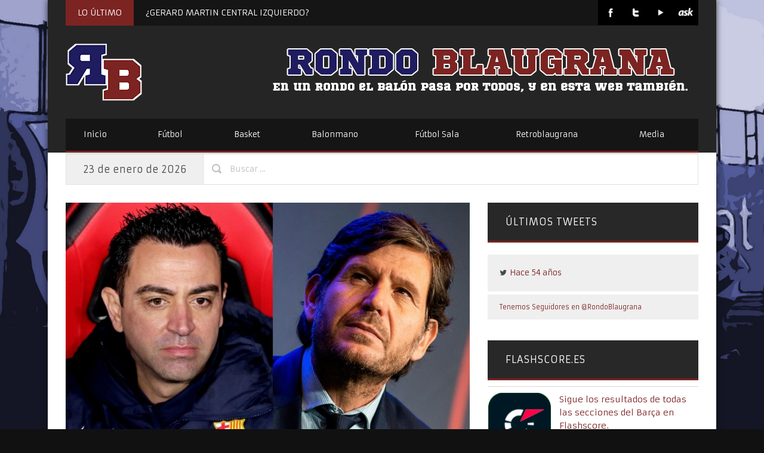

--- FILE ---
content_type: text/css
request_url: https://www.rondoblaugrana.net/wp-content/themes/PrimoNews/style.css?ver=6.9
body_size: 243
content:
/*------------------------------------*\
	Theme Name: PrimoNews - Magazine WordPress Theme
	Date: May 2013 
	Description: A Responsive Multipurpose Theme. 
	Version: 1.1 
	Author: Alex Gurghis 
	Author URI: http://alexgurghis.com 
	License URI: http://themeforest.net/licenses/regular_extended
	License: Commercial
	Theme URI: http://themeforest.net/item/selene-fullscreen-premium-wordpress-theme/2705391
	Tags: bbpress, photography, contact, creative, forum, full, fullscreen, premium, responsive, screen, template, twitter, wordpress, fullscreen
\*------------------------------------*/

/* url('css/main.css') loads template styles */    

--- FILE ---
content_type: text/css
request_url: https://www.rondoblaugrana.net/wp-content/themes/PrimoNews/css/prettyPhoto.css?ver=6.9
body_size: 4822
content:
/* ------------------------------------------------------------------------
   This you can edit.
------------------------------------------------------------------------- */

   /* ----------------------------------
      Default Theme
   ----------------------------------- */

   div.pp_default .pp_top,
   div.pp_default .pp_top .pp_middle,
   div.pp_default .pp_top .pp_left,
   div.pp_default .pp_top .pp_right,
   div.pp_default .pp_bottom,
   div.pp_default .pp_bottom .pp_left,
   div.pp_default .pp_bottom .pp_middle,
   div.pp_default .pp_bottom .pp_right { height: 13px; }
   
   div.pp_default .pp_top .pp_left { background: url(../images/prettyPhoto/default/sprite.png) -78px -93px no-repeat; } /* Top left corner */
   div.pp_default .pp_top .pp_middle { background: url(../images/prettyPhoto/default/sprite_x.png) top left repeat-x; } /* Top pattern/color */
   div.pp_default .pp_top .pp_right { background: url(../images/prettyPhoto/default/sprite.png) -112px -93px no-repeat; } /* Top right corner */
   
   div.pp_default .pp_content .ppt { color: #f8f8f8; }
   div.pp_default .pp_content_container .pp_left { background: url(../images/prettyPhoto/default/sprite_y.png) -7px 0 repeat-y; padding-left: 13px; }
   div.pp_default .pp_content_container .pp_right { background: url(../images/prettyPhoto/default/sprite_y.png) top right repeat-y; padding-right: 13px; }
   div.pp_default .pp_content { background-color: #fff; } /* Content background */
   div.pp_default .pp_next:hover { background: url(../images/prettyPhoto/default/sprite_next.png) center right  no-repeat; cursor: pointer; } /* Next button */
   div.pp_default .pp_previous:hover { background: url(../images/prettyPhoto/default/sprite_prev.png) center left no-repeat; cursor: pointer; } /* Previous button */
   div.pp_default .pp_expand { background: url(../images/prettyPhoto/default/sprite.png) 0 -29px no-repeat; cursor: pointer; width: 28px; height: 28px; } /* Expand button */
   div.pp_default .pp_expand:hover { background: url(../images/prettyPhoto/default/sprite.png) 0 -56px no-repeat; cursor: pointer; } /* Expand button hover */
   div.pp_default .pp_contract { background: url(../images/prettyPhoto/default/sprite.png) 0 -84px no-repeat; cursor: pointer; width: 28px; height: 28px; } /* Contract button */
   div.pp_default .pp_contract:hover { background: url(../images/prettyPhoto/default/sprite.png) 0 -113px no-repeat; cursor: pointer; } /* Contract button hover */
   div.pp_default .pp_close { width: 30px; height: 30px; background: url(../images/prettyPhoto/default/sprite.png) 2px 1px no-repeat; cursor: pointer; } /* Close button */
   div.pp_default .pp_save { width: 30px; height: 30px; background: url(../images/prettyPhoto/default/sprite.png) -50px -56px no-repeat; cursor: pointer; } /* Save button */
   div.pp_default #pp_full_res .pp_inline { color: #000; } 
   div.pp_default .pp_gallery ul li a { background: url(../images/prettyPhoto/default/default_thumb.png) center center #f8f8f8; border:1px solid #aaa; }
   div.pp_default .pp_gallery ul li a:hover,
   div.pp_default .pp_gallery ul li.selected a { border-color: #fff; }

   div.pp_default .pp_gallery a.pp_arrow_previous,
   div.pp_default .pp_gallery a.pp_arrow_next { position: static; left: auto; }
   div.pp_default .pp_nav .pp_play,
   div.pp_default .pp_nav .pp_pause { background: url(../images/prettyPhoto/default/sprite.png) -51px 1px no-repeat; height:30px; width:30px; }
   div.pp_default .pp_nav .pp_pause { background-position: -51px -29px; }
   div.pp_default .pp_details { position: relative; }
   div.pp_default a.pp_arrow_previous,
   div.pp_default a.pp_arrow_next { background: url(../images/prettyPhoto/default/sprite.png) -31px -3px no-repeat; height: 20px; margin: 4px 0 0 0; width: 20px; }
   div.pp_default a.pp_arrow_next { left: 52px; background-position: -82px -3px; } /* The next arrow in the bottom nav */
   div.pp_default .pp_content_container .pp_details { margin-top: 5px; }
   div.pp_default .pp_nav { clear: none; height: 30px; width: 105px; position: relative; }
   div.pp_default .pp_nav .currentTextHolder{ font-family: Georgia; font-style: italic; font-color:#999; font-size: 11px; left: 75px; line-height: 25px; margin: 0; padding: 0 0 0 10px; position: absolute; top: 2px; }
   
   div.pp_default .pp_close:hover, .pp_save:hover, div.pp_default .pp_nav .pp_play:hover, div.pp_default .pp_nav .pp_pause:hover, div.pp_default .pp_arrow_next:hover, div.pp_default .pp_arrow_previous:hover { opacity:0.7; }

   div.pp_default .pp_description{ font-size: 11px; font-weight: bold; line-height: 14px; margin: 5px 50px 5px 5px; }

   div.pp_default .pp_bottom .pp_left { background: url(../images/prettyPhoto/default/sprite.png) -78px -127px no-repeat; } /* Bottom left corner */
   div.pp_default .pp_bottom .pp_middle { background: url(../images/prettyPhoto/default/sprite_x.png) bottom left repeat-x; } /* Bottom pattern/color */
   div.pp_default .pp_bottom .pp_right { background: url(../images/prettyPhoto/default/sprite.png) -112px -127px no-repeat; } /* Bottom right corner */

   div.pp_default .pp_loaderIcon { background: url(../images/prettyPhoto/default/loader.gif) center center no-repeat; } /* Loader icon */

   
   /* ----------------------------------
      Light Rounded Theme
   ----------------------------------- */


   div.light_rounded .pp_top .pp_left { background: url(../images/prettyPhoto/light_rounded/sprite.png) -88px -53px no-repeat; } /* Top left corner */
   div.light_rounded .pp_top .pp_middle { background: #fff; } /* Top pattern/color */
   div.light_rounded .pp_top .pp_right { background: url(../images/prettyPhoto/light_rounded/sprite.png) -110px -53px no-repeat; } /* Top right corner */
   
   div.light_rounded .pp_content .ppt { color: #000; }
   div.light_rounded .pp_content_container .pp_left,
   div.light_rounded .pp_content_container .pp_right { background: #fff; }
   div.light_rounded .pp_content { background-color: #fff; } /* Content background */
   div.light_rounded .pp_next:hover { background: url(../images/prettyPhoto/light_rounded/btnNext.png) center right  no-repeat; cursor: pointer; -webkit-transition: all 0s ease;   -moz-transition: all 0s ease;   -o-transition: all 0s ease;   -ms-transition: all 0s ease;   transition: all 0s ease; } /* Next button */
   div.light_rounded .pp_previous:hover { background: url(../images/prettyPhoto/light_rounded/btnPrevious.png) center left no-repeat; cursor: pointer; -webkit-transition: all 0s ease;   -moz-transition: all 0s ease;   -o-transition: all 0s ease;   -ms-transition: all 0s ease;   transition: all 0s ease; } /* Previous button */
   div.light_rounded .pp_expand { background: url(../images/prettyPhoto/light_rounded/sprite.png) -31px -26px no-repeat; cursor: pointer; } /* Expand button */
   div.light_rounded .pp_expand:hover { background: url(../images/prettyPhoto/light_rounded/sprite.png) -31px -47px no-repeat; cursor: pointer; } /* Expand button hover */
   div.light_rounded .pp_contract { background: url(../images/prettyPhoto/light_rounded/sprite.png) 0 -26px no-repeat; cursor: pointer; } /* Contract button */
   div.light_rounded .pp_contract:hover { background: url(../images/prettyPhoto/light_rounded/sprite.png) 0 -47px no-repeat; cursor: pointer; } /* Contract button hover */
   div.light_rounded .pp_close { width: 75px; height: 22px; background: url(../images/prettyPhoto/light_rounded/sprite.png) -1px -1px no-repeat; cursor: pointer; } /* Close button */
   div.light_rounded .pp_details { position: relative; }
   div.light_rounded .pp_description { margin-right: 85px; }
   div.light_rounded #pp_full_res .pp_inline { color: #000; } 
   div.light_rounded .pp_gallery a.pp_arrow_previous,
   div.light_rounded .pp_gallery a.pp_arrow_next { margin-top: 12px !important; }
   div.light_rounded .pp_nav .pp_play { background: url(../images/prettyPhoto/light_rounded/sprite.png) -1px -100px no-repeat; height: 15px; width: 14px; }
   div.light_rounded .pp_nav .pp_pause { background: url(../images/prettyPhoto/light_rounded/sprite.png) -24px -100px no-repeat; height: 15px; width: 14px; }

   div.light_rounded .pp_arrow_previous { background: url(../images/prettyPhoto/light_rounded/sprite.png) 0 -71px no-repeat; } /* The previous arrow in the bottom nav */
      div.light_rounded .pp_arrow_previous.disabled { background-position: 0 -87px; cursor: default; }
   div.light_rounded .pp_arrow_next { background: url(../images/prettyPhoto/light_rounded/sprite.png) -22px -71px no-repeat; } /* The next arrow in the bottom nav */
      div.light_rounded .pp_arrow_next.disabled { background-position: -22px -87px; cursor: default; }

   div.light_rounded .pp_bottom .pp_left { background: url(../images/prettyPhoto/light_rounded/sprite.png) -88px -80px no-repeat; } /* Bottom left corner */
   div.light_rounded .pp_bottom .pp_middle { background: #fff; } /* Bottom pattern/color */
   div.light_rounded .pp_bottom .pp_right { background: url(../images/prettyPhoto/light_rounded/sprite.png) -110px -80px no-repeat; } /* Bottom right corner */

   div.light_rounded .pp_loaderIcon { background: url(../images/prettyPhoto/light_rounded/loader.gif) center center no-repeat; } /* Loader icon */
   
   /* ----------------------------------
      Dark Rounded Theme
   ----------------------------------- */
   
   div.dark_rounded .pp_top .pp_left { background: url(../images/prettyPhoto/dark_rounded/sprite.png) -88px -53px no-repeat; } /* Top left corner */
   div.dark_rounded .pp_top .pp_middle { background: url(../images/prettyPhoto/dark_rounded/contentPattern.png) top left repeat; } /* Top pattern/color */
   div.dark_rounded .pp_top .pp_right { background: url(../images/prettyPhoto/dark_rounded/sprite.png) -110px -53px no-repeat; } /* Top right corner */
   
   div.dark_rounded .pp_content_container .pp_left { background: url(../images/prettyPhoto/dark_rounded/contentPattern.png) top left repeat-y; } /* Left Content background */
   div.dark_rounded .pp_content_container .pp_right { background: url(../images/prettyPhoto/dark_rounded/contentPattern.png) top right repeat-y; } /* Right Content background */
   div.dark_rounded .pp_content { background: url(../images/prettyPhoto/dark_rounded/contentPattern.png) top left repeat; } /* Content background */
   div.dark_rounded .pp_next:hover { background: url(../images/prettyPhoto/dark_rounded/btnNext.png) center right  no-repeat; cursor: pointer; } /* Next button */
   div.dark_rounded .pp_previous:hover { background: url(../images/prettyPhoto/dark_rounded/btnPrevious.png) center left no-repeat; cursor: pointer; } /* Previous button */
   div.dark_rounded .pp_expand { background: url(../images/prettyPhoto/dark_rounded/sprite.png) -31px -26px no-repeat; cursor: pointer; } /* Expand button */
   div.dark_rounded .pp_expand:hover { background: url(../images/prettyPhoto/dark_rounded/sprite.png) -31px -47px no-repeat; cursor: pointer; } /* Expand button hover */
   div.dark_rounded .pp_contract { background: url(../images/prettyPhoto/dark_rounded/sprite.png) 0 -26px no-repeat; cursor: pointer; } /* Contract button */
   div.dark_rounded .pp_contract:hover { background: url(../images/prettyPhoto/dark_rounded/sprite.png) 0 -47px no-repeat; cursor: pointer; } /* Contract button hover */
   div.dark_rounded .pp_close { width: 75px; height: 22px; background: url(../images/prettyPhoto/dark_rounded/sprite.png) -1px -1px no-repeat; cursor: pointer; } /* Close button */
   div.dark_rounded .pp_details { position: relative; }
   div.dark_rounded .pp_description { margin-right: 85px; }
   div.dark_rounded .currentTextHolder { color: #c4c4c4; }
   div.dark_rounded .pp_description { color: #fff; }
   div.dark_rounded #pp_full_res .pp_inline { color: #fff; }
   div.dark_rounded .pp_gallery a.pp_arrow_previous,
   div.dark_rounded .pp_gallery a.pp_arrow_next { margin-top: 12px !important; }
   div.dark_rounded .pp_nav .pp_play { background: url(../images/prettyPhoto/dark_rounded/sprite.png) -1px -100px no-repeat; height: 15px; width: 14px; }
   div.dark_rounded .pp_nav .pp_pause { background: url(../images/prettyPhoto/dark_rounded/sprite.png) -24px -100px no-repeat; height: 15px; width: 14px; }

   div.dark_rounded .pp_arrow_previous { background: url(../images/prettyPhoto/dark_rounded/sprite.png) 0 -71px no-repeat; } /* The previous arrow in the bottom nav */
      div.dark_rounded .pp_arrow_previous.disabled { background-position: 0 -87px; cursor: default; }
   div.dark_rounded .pp_arrow_next { background: url(../images/prettyPhoto/dark_rounded/sprite.png) -22px -71px no-repeat; } /* The next arrow in the bottom nav */
      div.dark_rounded .pp_arrow_next.disabled { background-position: -22px -87px; cursor: default; }

   div.dark_rounded .pp_bottom .pp_left { background: url(../images/prettyPhoto/dark_rounded/sprite.png) -88px -80px no-repeat; } /* Bottom left corner */
   div.dark_rounded .pp_bottom .pp_middle { background: url(../images/prettyPhoto/dark_rounded/contentPattern.png) top left repeat; } /* Bottom pattern/color */
   div.dark_rounded .pp_bottom .pp_right { background: url(../images/prettyPhoto/dark_rounded/sprite.png) -110px -80px no-repeat; } /* Bottom right corner */

   div.dark_rounded .pp_loaderIcon { background: url(../images/prettyPhoto/dark_rounded/loader.gif) center center no-repeat; } /* Loader icon */
   
   
   /* ----------------------------------
      Dark Square Theme
   ----------------------------------- */
   
   div.dark_square .pp_left ,
   div.dark_square .pp_middle,
   div.dark_square .pp_right,
   div.dark_square .pp_content { background: #000; }
   
   div.dark_square .currentTextHolder { color: #c4c4c4; }
   div.dark_square .pp_description { color: #fff; }
   div.dark_square .pp_loaderIcon { background: url(../images/prettyPhoto/dark_square/loader.gif) center center no-repeat; } /* Loader icon */
   
   div.dark_square .pp_expand { background: url(../images/prettyPhoto/dark_square/sprite.png) -31px -26px no-repeat; cursor: pointer; } /* Expand button */
   div.dark_square .pp_expand:hover { background: url(../images/prettyPhoto/dark_square/sprite.png) -31px -47px no-repeat; cursor: pointer; } /* Expand button hover */
   div.dark_square .pp_contract { background: url(../images/prettyPhoto/dark_square/sprite.png) 0 -26px no-repeat; cursor: pointer; } /* Contract button */
   div.dark_square .pp_contract:hover { background: url(../images/prettyPhoto/dark_square/sprite.png) 0 -47px no-repeat; cursor: pointer; } /* Contract button hover */
   div.dark_square .pp_close { width: 75px; height: 22px; background: url(../images/prettyPhoto/dark_square/sprite.png) -1px -1px no-repeat; cursor: pointer; } /* Close button */
   div.dark_square .pp_details { position: relative; }
   div.dark_square .pp_description { margin: 0 85px 0 0; }
   div.dark_square #pp_full_res .pp_inline { color: #fff; }
   div.dark_square .pp_gallery a.pp_arrow_previous,
   div.dark_square .pp_gallery a.pp_arrow_next { margin-top: 12px !important; }
   div.dark_square .pp_nav { clear: none; }
   div.dark_square .pp_nav .pp_play { background: url(../images/prettyPhoto/dark_square/sprite.png) -1px -100px no-repeat; height: 15px; width: 14px; }
   div.dark_square .pp_nav .pp_pause { background: url(../images/prettyPhoto/dark_square/sprite.png) -24px -100px no-repeat; height: 15px; width: 14px; }
   
   div.dark_square .pp_arrow_previous { background: url(../images/prettyPhoto/dark_square/sprite.png) 0 -71px no-repeat; } /* The previous arrow in the bottom nav */
      div.dark_square .pp_arrow_previous.disabled { background-position: 0 -87px; cursor: default; }
   div.dark_square .pp_arrow_next { background: url(../images/prettyPhoto/dark_square/sprite.png) -22px -71px no-repeat; } /* The next arrow in the bottom nav */
      div.dark_square .pp_arrow_next.disabled { background-position: -22px -87px; cursor: default; }
   
   div.dark_square .pp_next:hover { background: url(../images/prettyPhoto/dark_square/btnNext.png) center right  no-repeat; cursor: pointer; } /* Next button */
   div.dark_square .pp_previous:hover { background: url(../images/prettyPhoto/dark_square/btnPrevious.png) center left no-repeat; cursor: pointer; } /* Previous button */


   /* ----------------------------------
      Light Square Theme
   ----------------------------------- */
   
   div.light_square .pp_left ,
   div.light_square .pp_middle,
   div.light_square .pp_right,
   div.light_square .pp_content { background: #fff; }
   
   div.light_square .pp_content .ppt { color: #000; }
   div.light_square .pp_expand { background: url(../images/prettyPhoto/light_square/sprite.png) -31px -26px no-repeat; cursor: pointer; } /* Expand button */
   div.light_square .pp_expand:hover { background: url(../images/prettyPhoto/light_square/sprite.png) -31px -47px no-repeat; cursor: pointer; } /* Expand button hover */
   div.light_square .pp_contract { background: url(../images/prettyPhoto/light_square/sprite.png) 0 -26px no-repeat; cursor: pointer; } /* Contract button */
   div.light_square .pp_contract:hover { background: url(../images/prettyPhoto/light_square/sprite.png) 0 -47px no-repeat; cursor: pointer; } /* Contract button hover */
   div.light_square .pp_close { width: 75px; height: 22px; background: url(../images/prettyPhoto/light_square/sprite.png) -1px -1px no-repeat; cursor: pointer; } /* Close button */
   div.light_square .pp_details { position: relative; }
   div.light_square .pp_description { margin-right: 85px; }
   div.light_square #pp_full_res .pp_inline { color: #000; }
   div.light_square .pp_gallery a.pp_arrow_previous,
   div.light_square .pp_gallery a.pp_arrow_next { margin-top: 12px !important; }
   div.light_square .pp_nav .pp_play { background: url(../images/prettyPhoto/light_square/sprite.png) -1px -100px no-repeat; height: 15px; width: 14px; }
   div.light_square .pp_nav .pp_pause { background: url(../images/prettyPhoto/light_square/sprite.png) -24px -100px no-repeat; height: 15px; width: 14px; }
   
   div.light_square .pp_arrow_previous { background: url(../images/prettyPhoto/light_square/sprite.png) 0 -71px no-repeat; } /* The previous arrow in the bottom nav */
      div.light_square .pp_arrow_previous.disabled { background-position: 0 -87px; cursor: default; }
   div.light_square .pp_arrow_next { background: url(../images/prettyPhoto/light_square/sprite.png) -22px -71px no-repeat; } /* The next arrow in the bottom nav */
      div.light_square .pp_arrow_next.disabled { background-position: -22px -87px; cursor: default; }
   
   div.light_square .pp_next:hover { background: url(../images/prettyPhoto/light_square/btnNext.png) center right  no-repeat; cursor: pointer; } /* Next button */
   div.light_square .pp_previous:hover { background: url(../images/prettyPhoto/light_square/btnPrevious.png) center left no-repeat; cursor: pointer; } /* Previous button */
   
   div.light_square .pp_loaderIcon { background: url(../images/prettyPhoto/light_rounded/loader.gif) center center no-repeat; } /* Loader icon */


   /* ----------------------------------
      Facebook style Theme
   ----------------------------------- */
   
   div.facebook .pp_top .pp_left { background: url(../images/prettyPhoto/facebook/sprite.png) -88px -53px no-repeat; } /* Top left corner */
   div.facebook .pp_top .pp_middle { background: url(../images/prettyPhoto/facebook/contentPatternTop.png) top left repeat-x; } /* Top pattern/color */
   div.facebook .pp_top .pp_right { background: url(../images/prettyPhoto/facebook/sprite.png) -110px -53px no-repeat; } /* Top right corner */
   
   div.facebook .pp_content .ppt { color: #000; }
   div.facebook .pp_content_container .pp_left { background: url(../images/prettyPhoto/facebook/contentPatternLeft.png) top left repeat-y; } /* Content background */
   div.facebook .pp_content_container .pp_right { background: url(../images/prettyPhoto/facebook/contentPatternRight.png) top right repeat-y; } /* Content background */
   div.facebook .pp_content { background: #fff; } /* Content background */
   div.facebook .pp_expand { background: url(../images/prettyPhoto/facebook/sprite.png) -31px -26px no-repeat; cursor: pointer; } /* Expand button */
   div.facebook .pp_expand:hover { background: url(../images/prettyPhoto/facebook/sprite.png) -31px -47px no-repeat; cursor: pointer; } /* Expand button hover */
   div.facebook .pp_contract { background: url(../images/prettyPhoto/facebook/sprite.png) 0 -26px no-repeat; cursor: pointer; } /* Contract button */
   div.facebook .pp_contract:hover { background: url(../images/prettyPhoto/facebook/sprite.png) 0 -47px no-repeat; cursor: pointer; } /* Contract button hover */
   div.facebook .pp_close { width: 22px; height: 22px; background: url(../images/prettyPhoto/facebook/sprite.png) -1px -1px no-repeat; cursor: pointer; } /* Close button */
   div.facebook .pp_details { position: relative; }
   div.facebook .pp_description { margin: 0 37px 0 0; }
   div.facebook #pp_full_res .pp_inline { color: #000; } 
   div.facebook .pp_loaderIcon { background: url(../images/prettyPhoto/facebook/loader.gif) center center no-repeat; } /* Loader icon */
   
   div.facebook .pp_arrow_previous { background: url(../images/prettyPhoto/facebook/sprite.png) 0 -71px no-repeat; height: 22px; margin-top: 0; width: 22px; } /* The previous arrow in the bottom nav */
      div.facebook .pp_arrow_previous.disabled { background-position: 0 -96px; cursor: default; }
   div.facebook .pp_arrow_next { background: url(../images/prettyPhoto/facebook/sprite.png) -32px -71px no-repeat; height: 22px; margin-top: 0; width: 22px; } /* The next arrow in the bottom nav */
      div.facebook .pp_arrow_next.disabled { background-position: -32px -96px; cursor: default; }
   div.facebook .pp_nav { margin-top: 0; }
   div.facebook .pp_nav p { font-size: 15px; padding: 0 3px 0 4px; }
   div.facebook .pp_nav .pp_play { background: url(../images/prettyPhoto/facebook/sprite.png) -1px -123px no-repeat; height: 22px; width: 22px; }
   div.facebook .pp_nav .pp_pause { background: url(../images/prettyPhoto/facebook/sprite.png) -32px -123px no-repeat; height: 22px; width: 22px; }
   
   div.facebook .pp_next:hover { background: url(../images/prettyPhoto/facebook/btnNext.png) center right no-repeat; cursor: pointer; } /* Next button */
   div.facebook .pp_previous:hover { background: url(../images/prettyPhoto/facebook/btnPrevious.png) center left no-repeat; cursor: pointer; } /* Previous button */
   
   div.facebook .pp_bottom .pp_left { background: url(../images/prettyPhoto/facebook/sprite.png) -88px -80px no-repeat; } /* Bottom left corner */
   div.facebook .pp_bottom .pp_middle { background: url(../images/prettyPhoto/facebook/contentPatternBottom.png) top left repeat-x; } /* Bottom pattern/color */
   div.facebook .pp_bottom .pp_right { background: url(../images/prettyPhoto/facebook/sprite.png) -110px -80px no-repeat; } /* Bottom right corner */


/* ------------------------------------------------------------------------
   DO NOT CHANGE
------------------------------------------------------------------------- */

   div.pp_pic_holder a:focus { outline:none; }

   div.pp_overlay {
      background: #000 !important;
      display: none;
      left: 0;
      position: absolute;
      top: 0;
      width: 100%;
      z-index: 9999;
   }
   
   div.pp_pic_holder {
      display: none;
      position: absolute;
      width: 100px;
      z-index: 10000;
   }

      
      .pp_top {
         height: 20px;
         position: relative;
      }
         * html .pp_top { padding: 0 20px; }
      
         .pp_top .pp_left {
            height: 20px;
            left: 0;
            position: absolute;
            width: 20px;
         }
         .pp_top .pp_middle {
            height: 20px;
            left: 20px;
            position: absolute;
            right: 20px;
         }
            * html .pp_top .pp_middle {
               left: 0;
               position: static;
            }
         
         .pp_top .pp_right {
            height: 20px;
            left: auto;
            position: absolute;
            right: 0;
            top: 0;
            width: 20px;
         }
      
      .pp_content { height: 40px; min-width: 40px; }
      * html .pp_content { width: 40px; }
      
      .pp_fade { display: none; }
      
      .pp_content_container {
         position: relative;
         text-align: left;
         width: 100%;
      }
      
         .pp_content_container .pp_left { padding-left: 20px; }
         .pp_content_container .pp_right { padding-right: 20px; }
      
         .pp_content_container .pp_details {
            float: left;
            margin: 10px 0 2px 0;
         }
            .pp_description {
               display: none;
               margin: 0;
            }
            
            .pp_social { clear: both; margin-top: 18px; height: 23px; }
            .pp_social .facebook { float: left; width: 140px; margin-left: 3px; overflow: hidden; }
            .pp_social .twitter { float: left; margin-right: 2px; margin-left: 3px; }
            .pp_social .vk { float: left; margin-top: -1px; margin-right: 2px; margin-left: 3px; }
            
            .pp_nav {
               clear: right;
               float: left;
               margin: 3px 15px 0 0;
            }
            
               .pp_nav p {
                  float: left;
                  margin: 2px 4px;
               }
               
               .pp_nav .pp_play,
               .pp_nav .pp_pause {
                  float: left;
                  margin-right: 4px;
                  text-indent: -10000px;
               }
            
               a.pp_arrow_previous,
               a.pp_arrow_next {
                  display: block;
                  float: left;
                  height: 15px;
                  margin-top: 3px;
                  overflow: hidden;
                  text-indent: -10000px;
                  width: 14px;
               }
      
      .pp_hoverContainer {
         position: absolute;
         top: 0;
         width: 100%;
         z-index: 2000;
      }
      
      .pp_gallery {
         display: none;
         left: 50%;
         margin-top: -50px;
         position: absolute;
         z-index: 10000;
      }
      
         .pp_gallery div {
            float: left;
            overflow: hidden;
            position: relative;
         }
         
         .pp_gallery ul {
            float: left;
            height: 35px;
            margin: 0 0 0 5px;
            padding: 0;
            position: relative;
            white-space: nowrap;
         }
         
         .pp_gallery ul a {
            border: 1px #000 solid;
            border: 1px rgba(0,0,0,0.5) solid;
            display: block;
            float: left;
            height: 33px;
            overflow: hidden;
         }
         
         .pp_gallery ul a:hover,
         .pp_gallery li.selected a { border-color: #fff; }
         
         .pp_gallery ul a img { border: 0; }
         
         .pp_gallery li {
            display: block;
            float: left;
            margin: 0 5px 0 0;
            padding: 0;
         }
         
         .pp_gallery li.default a {
            background: url(../images/prettyPhoto/facebook/default_thumbnail.gif) 0 0 no-repeat;
            display: block;
            height: 33px;
            width: 50px;
         }
         
         .pp_gallery li.default a img { display: none; }
         
         .pp_gallery .pp_arrow_previous,
         .pp_gallery .pp_arrow_next {
            margin-top: 7px !important;
         }
      
      a.pp_next {
         background: url(../images/prettyPhoto/light_rounded/btnNext.png) 10000px 10000px no-repeat;
         display: block;
         float: right;
         height: 100%;
         text-indent: -10000px;
         width: 49%;

         -webkit-transition: all 0s ease;   
         -moz-transition: all 0s ease;   
         -o-transition: all 0s ease;   
         -ms-transition: all 0s ease;   
         transition: all 0s ease;
      }
         
      a.pp_previous {
         background: url(../images/prettyPhoto/light_rounded/btnNext.png) 10000px 10000px no-repeat;
         display: block;
         float: left;
         height: 100%;
         text-indent: -10000px;
         width: 49%;

         -webkit-transition: all 0s ease;   
         -moz-transition: all 0s ease;   
         -o-transition: all 0s ease;   
         -ms-transition: all 0s ease;   
         transition: all 0s ease;
      }


      a.pp_next:hover {

         -webkit-transition: all 0s ease;   
         -moz-transition: all 0s ease;   
         -o-transition: all 0s ease;   
         -ms-transition: all 0s ease;   
         transition: all 0s ease;
      }
         
      a.pp_previous:hover {

         -webkit-transition: all 0s ease;   
         -moz-transition: all 0s ease;   
         -o-transition: all 0s ease;   
         -ms-transition: all 0s ease;   
         transition: all 0s ease;
      }
      
      a.pp_expand,
      a.pp_contract {
         cursor: pointer;
         display: none;
         height: 20px;   
         position: absolute;
         right: 30px;
         text-indent: -10000px;
         top: 10px;
         width: 20px;
         z-index: 20000;
      }
         
      a.pp_close {
         position: absolute; right: 0; top: 0; 
         display: block;
         line-height:22px;
         text-indent: -10000px;
      }
      
      a.pp_save {
         position: absolute; right: 35px; top: 0; 
         display: block;
         line-height:22px;
         text-indent: -10000px;
      }
      
      .pp_bottom {
         height: 20px;
         position: relative;
      }
         * html .pp_bottom { padding: 0 20px; }
         
         .pp_bottom .pp_left {
            height: 20px;
            left: 0;
            position: absolute;
            width: 20px;
         }
         .pp_bottom .pp_middle {
            height: 20px;
            left: 20px;
            position: absolute;
            right: 20px;
         }
            * html .pp_bottom .pp_middle {
               left: 0;
               position: static;
            }
            
         .pp_bottom .pp_right {
            height: 20px;
            left: auto;
            position: absolute;
            right: 0;
            top: 0;
            width: 20px;
         }
      
      .pp_loaderIcon {
         display: block;
         height: 24px;
         left: 50%;
         margin: -12px 0 0 -12px;
         position: absolute;
         top: 50%;
         width: 24px;
      }
      
      #pp_full_res {
         line-height: 1 !important;
      }
      
         #pp_full_res .pp_inline {
            text-align: left;
         }
         
            #pp_full_res .pp_inline p { margin: 0 0 15px 0; }
   
      div.ppt {
         color: #fff;
         display: none;
         font-size: 17px;
         margin: 0 0 5px 15px;
         z-index: 9999;
      }

/* ------------------------------------------------------------------------
   Miscellaneous
------------------------------------------------------------------------- */